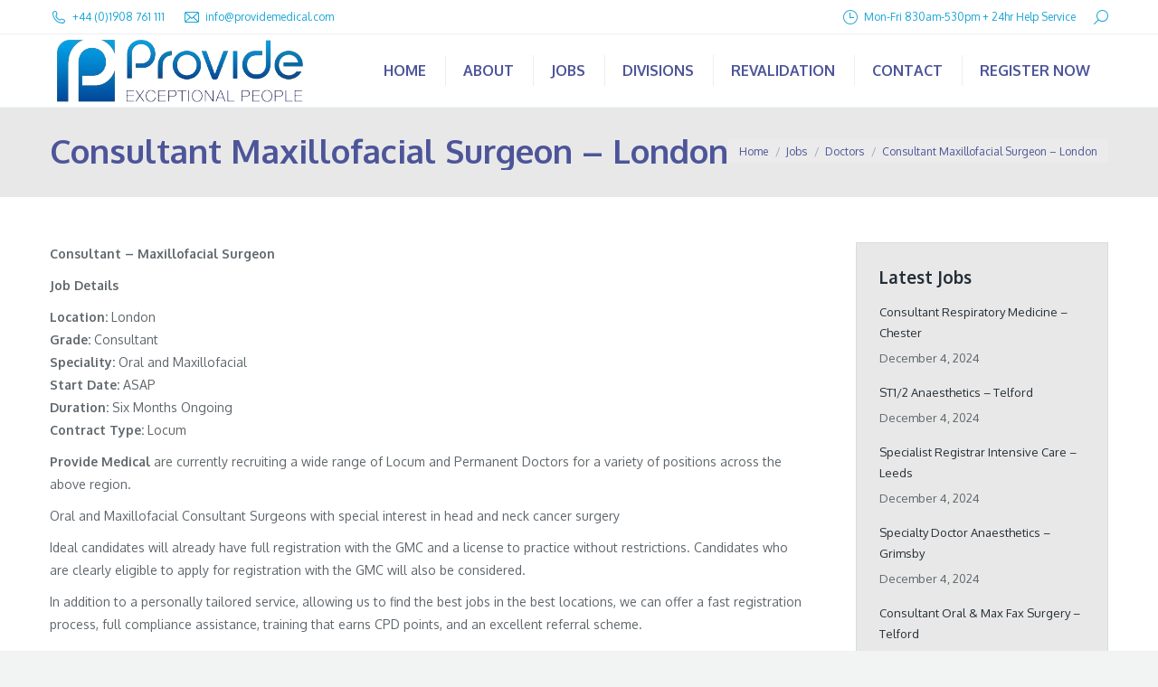

--- FILE ---
content_type: text/html; charset=UTF-8
request_url: https://providemedical.com/consultant-maxillofacial-surgeon-london/
body_size: 16295
content:
<!DOCTYPE html>
<!--[if !(IE 6) | !(IE 7) | !(IE 8)  ]><!-->
<html lang="en-GB" class="no-js">
<!--<![endif]-->
<head>
	<meta charset="UTF-8" />
		<meta name="viewport" content="width=device-width, initial-scale=1, maximum-scale=1, user-scalable=0">
		<meta name="theme-color" content="#1aa5d5"/>	<link rel="profile" href="https://gmpg.org/xfn/11" />
	<meta name='robots' content='index, follow, max-image-preview:large, max-snippet:-1, max-video-preview:-1' />
	<style>img:is([sizes="auto" i], [sizes^="auto," i]) { contain-intrinsic-size: 3000px 1500px }</style>
	
	<!-- This site is optimized with the Yoast SEO plugin v25.7 - https://yoast.com/wordpress/plugins/seo/ -->
	<title>Consultant Maxillofacial Surgeon - London | Provide Medical</title>
	<meta name="description" content="Consultant – Maxillofacial Surgeon Job Details  Location: London Grade: Consultant Speciality: Oral and Maxillofacial Start Date: ASAP Duration: Six" />
	<link rel="canonical" href="https://providemedical.com/consultant-maxillofacial-surgeon-london/" />
	<meta property="og:locale" content="en_GB" />
	<meta property="og:type" content="article" />
	<meta property="og:title" content="Consultant Maxillofacial Surgeon - London | Provide Medical" />
	<meta property="og:description" content="Consultant – Maxillofacial Surgeon Job Details  Location: London Grade: Consultant Speciality: Oral and Maxillofacial Start Date: ASAP Duration: Six" />
	<meta property="og:url" content="https://providemedical.com/consultant-maxillofacial-surgeon-london/" />
	<meta property="og:site_name" content="Provide Medical" />
	<meta property="article:published_time" content="2019-11-01T16:16:02+00:00" />
	<meta name="author" content="Will" />
	<meta name="twitter:card" content="summary_large_image" />
	<meta name="twitter:label1" content="Written by" />
	<meta name="twitter:data1" content="Will" />
	<meta name="twitter:label2" content="Est. reading time" />
	<meta name="twitter:data2" content="1 minute" />
	<script type="application/ld+json" class="yoast-schema-graph">{"@context":"https://schema.org","@graph":[{"@type":"Article","@id":"https://providemedical.com/consultant-maxillofacial-surgeon-london/#article","isPartOf":{"@id":"https://providemedical.com/consultant-maxillofacial-surgeon-london/"},"author":{"name":"Will","@id":"https://providemedical.com/#/schema/person/657a2b1e8f83fac4e57d3abfeaed1125"},"headline":"Consultant Maxillofacial Surgeon &#8211; London","datePublished":"2019-11-01T16:16:02+00:00","mainEntityOfPage":{"@id":"https://providemedical.com/consultant-maxillofacial-surgeon-london/"},"wordCount":204,"publisher":{"@id":"https://providemedical.com/#organization"},"articleSection":["Doctors","Jobs"],"inLanguage":"en-GB"},{"@type":"WebPage","@id":"https://providemedical.com/consultant-maxillofacial-surgeon-london/","url":"https://providemedical.com/consultant-maxillofacial-surgeon-london/","name":"Consultant Maxillofacial Surgeon - London | Provide Medical","isPartOf":{"@id":"https://providemedical.com/#website"},"datePublished":"2019-11-01T16:16:02+00:00","description":"Consultant – Maxillofacial Surgeon Job Details  Location: London Grade: Consultant Speciality: Oral and Maxillofacial Start Date: ASAP Duration: Six","breadcrumb":{"@id":"https://providemedical.com/consultant-maxillofacial-surgeon-london/#breadcrumb"},"inLanguage":"en-GB","potentialAction":[{"@type":"ReadAction","target":["https://providemedical.com/consultant-maxillofacial-surgeon-london/"]}]},{"@type":"BreadcrumbList","@id":"https://providemedical.com/consultant-maxillofacial-surgeon-london/#breadcrumb","itemListElement":[{"@type":"ListItem","position":1,"name":"Home","item":"https://providemedical.com/"},{"@type":"ListItem","position":2,"name":"Consultant Maxillofacial Surgeon &#8211; London"}]},{"@type":"WebSite","@id":"https://providemedical.com/#website","url":"https://providemedical.com/","name":"Provide Medical","description":"","publisher":{"@id":"https://providemedical.com/#organization"},"potentialAction":[{"@type":"SearchAction","target":{"@type":"EntryPoint","urlTemplate":"https://providemedical.com/?s={search_term_string}"},"query-input":{"@type":"PropertyValueSpecification","valueRequired":true,"valueName":"search_term_string"}}],"inLanguage":"en-GB"},{"@type":"Organization","@id":"https://providemedical.com/#organization","name":"Provide Medical Ltd","url":"https://providemedical.com/","logo":{"@type":"ImageObject","inLanguage":"en-GB","@id":"https://providemedical.com/#/schema/logo/image/","url":"https://providemedical.com/wp-content/uploads/2016/08/provmed_logo_688x140.png","contentUrl":"https://providemedical.com/wp-content/uploads/2016/08/provmed_logo_688x140.png","width":688,"height":140,"caption":"Provide Medical Ltd"},"image":{"@id":"https://providemedical.com/#/schema/logo/image/"}},{"@type":"Person","@id":"https://providemedical.com/#/schema/person/657a2b1e8f83fac4e57d3abfeaed1125","name":"Will","image":{"@type":"ImageObject","inLanguage":"en-GB","@id":"https://providemedical.com/#/schema/person/image/","url":"https://secure.gravatar.com/avatar/560db9e878627599383b8f9b5d99fea6cf77430df4e5aa8b3256fa98d6ab8407?s=96&r=g","contentUrl":"https://secure.gravatar.com/avatar/560db9e878627599383b8f9b5d99fea6cf77430df4e5aa8b3256fa98d6ab8407?s=96&r=g","caption":"Will"}}]}</script>
	<!-- / Yoast SEO plugin. -->


<link rel='dns-prefetch' href='//fonts.googleapis.com' />
<link rel="alternate" type="application/rss+xml" title="Provide Medical &raquo; Feed" href="https://providemedical.com/feed/" />
<link rel="alternate" type="application/rss+xml" title="Provide Medical &raquo; Comments Feed" href="https://providemedical.com/comments/feed/" />
<script>
window._wpemojiSettings = {"baseUrl":"https:\/\/s.w.org\/images\/core\/emoji\/16.0.1\/72x72\/","ext":".png","svgUrl":"https:\/\/s.w.org\/images\/core\/emoji\/16.0.1\/svg\/","svgExt":".svg","source":{"concatemoji":"https:\/\/providemedical.com\/wp-includes\/js\/wp-emoji-release.min.js?ver=6.8.2"}};
/*! This file is auto-generated */
!function(s,n){var o,i,e;function c(e){try{var t={supportTests:e,timestamp:(new Date).valueOf()};sessionStorage.setItem(o,JSON.stringify(t))}catch(e){}}function p(e,t,n){e.clearRect(0,0,e.canvas.width,e.canvas.height),e.fillText(t,0,0);var t=new Uint32Array(e.getImageData(0,0,e.canvas.width,e.canvas.height).data),a=(e.clearRect(0,0,e.canvas.width,e.canvas.height),e.fillText(n,0,0),new Uint32Array(e.getImageData(0,0,e.canvas.width,e.canvas.height).data));return t.every(function(e,t){return e===a[t]})}function u(e,t){e.clearRect(0,0,e.canvas.width,e.canvas.height),e.fillText(t,0,0);for(var n=e.getImageData(16,16,1,1),a=0;a<n.data.length;a++)if(0!==n.data[a])return!1;return!0}function f(e,t,n,a){switch(t){case"flag":return n(e,"\ud83c\udff3\ufe0f\u200d\u26a7\ufe0f","\ud83c\udff3\ufe0f\u200b\u26a7\ufe0f")?!1:!n(e,"\ud83c\udde8\ud83c\uddf6","\ud83c\udde8\u200b\ud83c\uddf6")&&!n(e,"\ud83c\udff4\udb40\udc67\udb40\udc62\udb40\udc65\udb40\udc6e\udb40\udc67\udb40\udc7f","\ud83c\udff4\u200b\udb40\udc67\u200b\udb40\udc62\u200b\udb40\udc65\u200b\udb40\udc6e\u200b\udb40\udc67\u200b\udb40\udc7f");case"emoji":return!a(e,"\ud83e\udedf")}return!1}function g(e,t,n,a){var r="undefined"!=typeof WorkerGlobalScope&&self instanceof WorkerGlobalScope?new OffscreenCanvas(300,150):s.createElement("canvas"),o=r.getContext("2d",{willReadFrequently:!0}),i=(o.textBaseline="top",o.font="600 32px Arial",{});return e.forEach(function(e){i[e]=t(o,e,n,a)}),i}function t(e){var t=s.createElement("script");t.src=e,t.defer=!0,s.head.appendChild(t)}"undefined"!=typeof Promise&&(o="wpEmojiSettingsSupports",i=["flag","emoji"],n.supports={everything:!0,everythingExceptFlag:!0},e=new Promise(function(e){s.addEventListener("DOMContentLoaded",e,{once:!0})}),new Promise(function(t){var n=function(){try{var e=JSON.parse(sessionStorage.getItem(o));if("object"==typeof e&&"number"==typeof e.timestamp&&(new Date).valueOf()<e.timestamp+604800&&"object"==typeof e.supportTests)return e.supportTests}catch(e){}return null}();if(!n){if("undefined"!=typeof Worker&&"undefined"!=typeof OffscreenCanvas&&"undefined"!=typeof URL&&URL.createObjectURL&&"undefined"!=typeof Blob)try{var e="postMessage("+g.toString()+"("+[JSON.stringify(i),f.toString(),p.toString(),u.toString()].join(",")+"));",a=new Blob([e],{type:"text/javascript"}),r=new Worker(URL.createObjectURL(a),{name:"wpTestEmojiSupports"});return void(r.onmessage=function(e){c(n=e.data),r.terminate(),t(n)})}catch(e){}c(n=g(i,f,p,u))}t(n)}).then(function(e){for(var t in e)n.supports[t]=e[t],n.supports.everything=n.supports.everything&&n.supports[t],"flag"!==t&&(n.supports.everythingExceptFlag=n.supports.everythingExceptFlag&&n.supports[t]);n.supports.everythingExceptFlag=n.supports.everythingExceptFlag&&!n.supports.flag,n.DOMReady=!1,n.readyCallback=function(){n.DOMReady=!0}}).then(function(){return e}).then(function(){var e;n.supports.everything||(n.readyCallback(),(e=n.source||{}).concatemoji?t(e.concatemoji):e.wpemoji&&e.twemoji&&(t(e.twemoji),t(e.wpemoji)))}))}((window,document),window._wpemojiSettings);
</script>
<style id='wp-emoji-styles-inline-css'>

	img.wp-smiley, img.emoji {
		display: inline !important;
		border: none !important;
		box-shadow: none !important;
		height: 1em !important;
		width: 1em !important;
		margin: 0 0.07em !important;
		vertical-align: -0.1em !important;
		background: none !important;
		padding: 0 !important;
	}
</style>
<link rel='stylesheet' id='wp-block-library-css' href='https://providemedical.com/wp-includes/css/dist/block-library/style.min.css?ver=6.8.2' media='all' />
<style id='wp-block-library-theme-inline-css'>
.wp-block-audio :where(figcaption){color:#555;font-size:13px;text-align:center}.is-dark-theme .wp-block-audio :where(figcaption){color:#ffffffa6}.wp-block-audio{margin:0 0 1em}.wp-block-code{border:1px solid #ccc;border-radius:4px;font-family:Menlo,Consolas,monaco,monospace;padding:.8em 1em}.wp-block-embed :where(figcaption){color:#555;font-size:13px;text-align:center}.is-dark-theme .wp-block-embed :where(figcaption){color:#ffffffa6}.wp-block-embed{margin:0 0 1em}.blocks-gallery-caption{color:#555;font-size:13px;text-align:center}.is-dark-theme .blocks-gallery-caption{color:#ffffffa6}:root :where(.wp-block-image figcaption){color:#555;font-size:13px;text-align:center}.is-dark-theme :root :where(.wp-block-image figcaption){color:#ffffffa6}.wp-block-image{margin:0 0 1em}.wp-block-pullquote{border-bottom:4px solid;border-top:4px solid;color:currentColor;margin-bottom:1.75em}.wp-block-pullquote cite,.wp-block-pullquote footer,.wp-block-pullquote__citation{color:currentColor;font-size:.8125em;font-style:normal;text-transform:uppercase}.wp-block-quote{border-left:.25em solid;margin:0 0 1.75em;padding-left:1em}.wp-block-quote cite,.wp-block-quote footer{color:currentColor;font-size:.8125em;font-style:normal;position:relative}.wp-block-quote:where(.has-text-align-right){border-left:none;border-right:.25em solid;padding-left:0;padding-right:1em}.wp-block-quote:where(.has-text-align-center){border:none;padding-left:0}.wp-block-quote.is-large,.wp-block-quote.is-style-large,.wp-block-quote:where(.is-style-plain){border:none}.wp-block-search .wp-block-search__label{font-weight:700}.wp-block-search__button{border:1px solid #ccc;padding:.375em .625em}:where(.wp-block-group.has-background){padding:1.25em 2.375em}.wp-block-separator.has-css-opacity{opacity:.4}.wp-block-separator{border:none;border-bottom:2px solid;margin-left:auto;margin-right:auto}.wp-block-separator.has-alpha-channel-opacity{opacity:1}.wp-block-separator:not(.is-style-wide):not(.is-style-dots){width:100px}.wp-block-separator.has-background:not(.is-style-dots){border-bottom:none;height:1px}.wp-block-separator.has-background:not(.is-style-wide):not(.is-style-dots){height:2px}.wp-block-table{margin:0 0 1em}.wp-block-table td,.wp-block-table th{word-break:normal}.wp-block-table :where(figcaption){color:#555;font-size:13px;text-align:center}.is-dark-theme .wp-block-table :where(figcaption){color:#ffffffa6}.wp-block-video :where(figcaption){color:#555;font-size:13px;text-align:center}.is-dark-theme .wp-block-video :where(figcaption){color:#ffffffa6}.wp-block-video{margin:0 0 1em}:root :where(.wp-block-template-part.has-background){margin-bottom:0;margin-top:0;padding:1.25em 2.375em}
</style>
<style id='classic-theme-styles-inline-css'>
/*! This file is auto-generated */
.wp-block-button__link{color:#fff;background-color:#32373c;border-radius:9999px;box-shadow:none;text-decoration:none;padding:calc(.667em + 2px) calc(1.333em + 2px);font-size:1.125em}.wp-block-file__button{background:#32373c;color:#fff;text-decoration:none}
</style>
<style id='global-styles-inline-css'>
:root{--wp--preset--aspect-ratio--square: 1;--wp--preset--aspect-ratio--4-3: 4/3;--wp--preset--aspect-ratio--3-4: 3/4;--wp--preset--aspect-ratio--3-2: 3/2;--wp--preset--aspect-ratio--2-3: 2/3;--wp--preset--aspect-ratio--16-9: 16/9;--wp--preset--aspect-ratio--9-16: 9/16;--wp--preset--color--black: #000000;--wp--preset--color--cyan-bluish-gray: #abb8c3;--wp--preset--color--white: #FFF;--wp--preset--color--pale-pink: #f78da7;--wp--preset--color--vivid-red: #cf2e2e;--wp--preset--color--luminous-vivid-orange: #ff6900;--wp--preset--color--luminous-vivid-amber: #fcb900;--wp--preset--color--light-green-cyan: #7bdcb5;--wp--preset--color--vivid-green-cyan: #00d084;--wp--preset--color--pale-cyan-blue: #8ed1fc;--wp--preset--color--vivid-cyan-blue: #0693e3;--wp--preset--color--vivid-purple: #9b51e0;--wp--preset--color--accent: #1aa5d5;--wp--preset--color--dark-gray: #111;--wp--preset--color--light-gray: #767676;--wp--preset--gradient--vivid-cyan-blue-to-vivid-purple: linear-gradient(135deg,rgba(6,147,227,1) 0%,rgb(155,81,224) 100%);--wp--preset--gradient--light-green-cyan-to-vivid-green-cyan: linear-gradient(135deg,rgb(122,220,180) 0%,rgb(0,208,130) 100%);--wp--preset--gradient--luminous-vivid-amber-to-luminous-vivid-orange: linear-gradient(135deg,rgba(252,185,0,1) 0%,rgba(255,105,0,1) 100%);--wp--preset--gradient--luminous-vivid-orange-to-vivid-red: linear-gradient(135deg,rgba(255,105,0,1) 0%,rgb(207,46,46) 100%);--wp--preset--gradient--very-light-gray-to-cyan-bluish-gray: linear-gradient(135deg,rgb(238,238,238) 0%,rgb(169,184,195) 100%);--wp--preset--gradient--cool-to-warm-spectrum: linear-gradient(135deg,rgb(74,234,220) 0%,rgb(151,120,209) 20%,rgb(207,42,186) 40%,rgb(238,44,130) 60%,rgb(251,105,98) 80%,rgb(254,248,76) 100%);--wp--preset--gradient--blush-light-purple: linear-gradient(135deg,rgb(255,206,236) 0%,rgb(152,150,240) 100%);--wp--preset--gradient--blush-bordeaux: linear-gradient(135deg,rgb(254,205,165) 0%,rgb(254,45,45) 50%,rgb(107,0,62) 100%);--wp--preset--gradient--luminous-dusk: linear-gradient(135deg,rgb(255,203,112) 0%,rgb(199,81,192) 50%,rgb(65,88,208) 100%);--wp--preset--gradient--pale-ocean: linear-gradient(135deg,rgb(255,245,203) 0%,rgb(182,227,212) 50%,rgb(51,167,181) 100%);--wp--preset--gradient--electric-grass: linear-gradient(135deg,rgb(202,248,128) 0%,rgb(113,206,126) 100%);--wp--preset--gradient--midnight: linear-gradient(135deg,rgb(2,3,129) 0%,rgb(40,116,252) 100%);--wp--preset--font-size--small: 13px;--wp--preset--font-size--medium: 20px;--wp--preset--font-size--large: 36px;--wp--preset--font-size--x-large: 42px;--wp--preset--spacing--20: 0.44rem;--wp--preset--spacing--30: 0.67rem;--wp--preset--spacing--40: 1rem;--wp--preset--spacing--50: 1.5rem;--wp--preset--spacing--60: 2.25rem;--wp--preset--spacing--70: 3.38rem;--wp--preset--spacing--80: 5.06rem;--wp--preset--shadow--natural: 6px 6px 9px rgba(0, 0, 0, 0.2);--wp--preset--shadow--deep: 12px 12px 50px rgba(0, 0, 0, 0.4);--wp--preset--shadow--sharp: 6px 6px 0px rgba(0, 0, 0, 0.2);--wp--preset--shadow--outlined: 6px 6px 0px -3px rgba(255, 255, 255, 1), 6px 6px rgba(0, 0, 0, 1);--wp--preset--shadow--crisp: 6px 6px 0px rgba(0, 0, 0, 1);}:where(.is-layout-flex){gap: 0.5em;}:where(.is-layout-grid){gap: 0.5em;}body .is-layout-flex{display: flex;}.is-layout-flex{flex-wrap: wrap;align-items: center;}.is-layout-flex > :is(*, div){margin: 0;}body .is-layout-grid{display: grid;}.is-layout-grid > :is(*, div){margin: 0;}:where(.wp-block-columns.is-layout-flex){gap: 2em;}:where(.wp-block-columns.is-layout-grid){gap: 2em;}:where(.wp-block-post-template.is-layout-flex){gap: 1.25em;}:where(.wp-block-post-template.is-layout-grid){gap: 1.25em;}.has-black-color{color: var(--wp--preset--color--black) !important;}.has-cyan-bluish-gray-color{color: var(--wp--preset--color--cyan-bluish-gray) !important;}.has-white-color{color: var(--wp--preset--color--white) !important;}.has-pale-pink-color{color: var(--wp--preset--color--pale-pink) !important;}.has-vivid-red-color{color: var(--wp--preset--color--vivid-red) !important;}.has-luminous-vivid-orange-color{color: var(--wp--preset--color--luminous-vivid-orange) !important;}.has-luminous-vivid-amber-color{color: var(--wp--preset--color--luminous-vivid-amber) !important;}.has-light-green-cyan-color{color: var(--wp--preset--color--light-green-cyan) !important;}.has-vivid-green-cyan-color{color: var(--wp--preset--color--vivid-green-cyan) !important;}.has-pale-cyan-blue-color{color: var(--wp--preset--color--pale-cyan-blue) !important;}.has-vivid-cyan-blue-color{color: var(--wp--preset--color--vivid-cyan-blue) !important;}.has-vivid-purple-color{color: var(--wp--preset--color--vivid-purple) !important;}.has-black-background-color{background-color: var(--wp--preset--color--black) !important;}.has-cyan-bluish-gray-background-color{background-color: var(--wp--preset--color--cyan-bluish-gray) !important;}.has-white-background-color{background-color: var(--wp--preset--color--white) !important;}.has-pale-pink-background-color{background-color: var(--wp--preset--color--pale-pink) !important;}.has-vivid-red-background-color{background-color: var(--wp--preset--color--vivid-red) !important;}.has-luminous-vivid-orange-background-color{background-color: var(--wp--preset--color--luminous-vivid-orange) !important;}.has-luminous-vivid-amber-background-color{background-color: var(--wp--preset--color--luminous-vivid-amber) !important;}.has-light-green-cyan-background-color{background-color: var(--wp--preset--color--light-green-cyan) !important;}.has-vivid-green-cyan-background-color{background-color: var(--wp--preset--color--vivid-green-cyan) !important;}.has-pale-cyan-blue-background-color{background-color: var(--wp--preset--color--pale-cyan-blue) !important;}.has-vivid-cyan-blue-background-color{background-color: var(--wp--preset--color--vivid-cyan-blue) !important;}.has-vivid-purple-background-color{background-color: var(--wp--preset--color--vivid-purple) !important;}.has-black-border-color{border-color: var(--wp--preset--color--black) !important;}.has-cyan-bluish-gray-border-color{border-color: var(--wp--preset--color--cyan-bluish-gray) !important;}.has-white-border-color{border-color: var(--wp--preset--color--white) !important;}.has-pale-pink-border-color{border-color: var(--wp--preset--color--pale-pink) !important;}.has-vivid-red-border-color{border-color: var(--wp--preset--color--vivid-red) !important;}.has-luminous-vivid-orange-border-color{border-color: var(--wp--preset--color--luminous-vivid-orange) !important;}.has-luminous-vivid-amber-border-color{border-color: var(--wp--preset--color--luminous-vivid-amber) !important;}.has-light-green-cyan-border-color{border-color: var(--wp--preset--color--light-green-cyan) !important;}.has-vivid-green-cyan-border-color{border-color: var(--wp--preset--color--vivid-green-cyan) !important;}.has-pale-cyan-blue-border-color{border-color: var(--wp--preset--color--pale-cyan-blue) !important;}.has-vivid-cyan-blue-border-color{border-color: var(--wp--preset--color--vivid-cyan-blue) !important;}.has-vivid-purple-border-color{border-color: var(--wp--preset--color--vivid-purple) !important;}.has-vivid-cyan-blue-to-vivid-purple-gradient-background{background: var(--wp--preset--gradient--vivid-cyan-blue-to-vivid-purple) !important;}.has-light-green-cyan-to-vivid-green-cyan-gradient-background{background: var(--wp--preset--gradient--light-green-cyan-to-vivid-green-cyan) !important;}.has-luminous-vivid-amber-to-luminous-vivid-orange-gradient-background{background: var(--wp--preset--gradient--luminous-vivid-amber-to-luminous-vivid-orange) !important;}.has-luminous-vivid-orange-to-vivid-red-gradient-background{background: var(--wp--preset--gradient--luminous-vivid-orange-to-vivid-red) !important;}.has-very-light-gray-to-cyan-bluish-gray-gradient-background{background: var(--wp--preset--gradient--very-light-gray-to-cyan-bluish-gray) !important;}.has-cool-to-warm-spectrum-gradient-background{background: var(--wp--preset--gradient--cool-to-warm-spectrum) !important;}.has-blush-light-purple-gradient-background{background: var(--wp--preset--gradient--blush-light-purple) !important;}.has-blush-bordeaux-gradient-background{background: var(--wp--preset--gradient--blush-bordeaux) !important;}.has-luminous-dusk-gradient-background{background: var(--wp--preset--gradient--luminous-dusk) !important;}.has-pale-ocean-gradient-background{background: var(--wp--preset--gradient--pale-ocean) !important;}.has-electric-grass-gradient-background{background: var(--wp--preset--gradient--electric-grass) !important;}.has-midnight-gradient-background{background: var(--wp--preset--gradient--midnight) !important;}.has-small-font-size{font-size: var(--wp--preset--font-size--small) !important;}.has-medium-font-size{font-size: var(--wp--preset--font-size--medium) !important;}.has-large-font-size{font-size: var(--wp--preset--font-size--large) !important;}.has-x-large-font-size{font-size: var(--wp--preset--font-size--x-large) !important;}
:where(.wp-block-post-template.is-layout-flex){gap: 1.25em;}:where(.wp-block-post-template.is-layout-grid){gap: 1.25em;}
:where(.wp-block-columns.is-layout-flex){gap: 2em;}:where(.wp-block-columns.is-layout-grid){gap: 2em;}
:root :where(.wp-block-pullquote){font-size: 1.5em;line-height: 1.6;}
</style>
<link rel='stylesheet' id='tp_twitter_plugin_css-css' href='https://providemedical.com/wp-content/plugins/recent-tweets-widget/tp_twitter_plugin.css?ver=1.0' media='screen' />
<link rel='stylesheet' id='the7-font-css' href='https://providemedical.com/wp-content/themes/dt-the7/fonts/icomoon-the7-font/icomoon-the7-font.min.css?ver=12.1.1' media='all' />
<link rel='stylesheet' id='the7-awesome-fonts-css' href='https://providemedical.com/wp-content/themes/dt-the7/fonts/FontAwesome/css/all.min.css?ver=12.1.1' media='all' />
<link rel='stylesheet' id='the7-awesome-fonts-back-css' href='https://providemedical.com/wp-content/themes/dt-the7/fonts/FontAwesome/back-compat.min.css?ver=12.1.1' media='all' />
<link rel='stylesheet' id='the7-Defaults-css' href='https://providemedical.com/wp-content/uploads/smile_fonts/Defaults/Defaults.css?ver=6.8.2' media='all' />
<link rel='stylesheet' id='dt-web-fonts-css' href='https://fonts.googleapis.com/css?family=Oxygen:400,600,700%7COpen+Sans:400,600,700%7CLato:300,400,600,700%7CRoboto:400,500,600,700' media='all' />
<link rel='stylesheet' id='dt-main-css' href='https://providemedical.com/wp-content/themes/dt-the7/css/main.min.css?ver=12.1.1' media='all' />
<link rel='stylesheet' id='the7-custom-scrollbar-css' href='https://providemedical.com/wp-content/themes/dt-the7/lib/custom-scrollbar/custom-scrollbar.min.css?ver=12.1.1' media='all' />
<link rel='stylesheet' id='the7-wpbakery-css' href='https://providemedical.com/wp-content/themes/dt-the7/css/wpbakery.min.css?ver=12.1.1' media='all' />
<link rel='stylesheet' id='the7-core-css' href='https://providemedical.com/wp-content/plugins/dt-the7-core/assets/css/post-type.min.css?ver=2.7.11' media='all' />
<link rel='stylesheet' id='the7-css-vars-css' href='https://providemedical.com/wp-content/uploads/the7-css/css-vars.css?ver=3d7b68d04e00' media='all' />
<link rel='stylesheet' id='dt-custom-css' href='https://providemedical.com/wp-content/uploads/the7-css/custom.css?ver=3d7b68d04e00' media='all' />
<link rel='stylesheet' id='dt-media-css' href='https://providemedical.com/wp-content/uploads/the7-css/media.css?ver=3d7b68d04e00' media='all' />
<link rel='stylesheet' id='the7-mega-menu-css' href='https://providemedical.com/wp-content/uploads/the7-css/mega-menu.css?ver=3d7b68d04e00' media='all' />
<link rel='stylesheet' id='the7-elements-css' href='https://providemedical.com/wp-content/uploads/the7-css/post-type-dynamic.css?ver=3d7b68d04e00' media='all' />
<link rel='stylesheet' id='style-css' href='https://providemedical.com/wp-content/themes/provide-medical/style.css?ver=12.1.1' media='all' />
<script src="https://providemedical.com/wp-includes/js/jquery/jquery.min.js?ver=3.7.1" id="jquery-core-js"></script>
<script src="https://providemedical.com/wp-includes/js/jquery/jquery-migrate.min.js?ver=3.4.1" id="jquery-migrate-js"></script>
<script id="dt-above-fold-js-extra">
var dtLocal = {"themeUrl":"https:\/\/providemedical.com\/wp-content\/themes\/dt-the7","passText":"To view this protected post, enter the password below:","moreButtonText":{"loading":"Loading...","loadMore":"Load more"},"postID":"609","ajaxurl":"https:\/\/providemedical.com\/wp-admin\/admin-ajax.php","REST":{"baseUrl":"https:\/\/providemedical.com\/wp-json\/the7\/v1","endpoints":{"sendMail":"\/send-mail"}},"contactMessages":{"required":"One or more fields have an error. Please check and try again.","terms":"Please accept the privacy policy.","fillTheCaptchaError":"Please, fill the captcha."},"captchaSiteKey":"","ajaxNonce":"ce82ea241d","pageData":"","themeSettings":{"smoothScroll":"off","lazyLoading":false,"desktopHeader":{"height":80},"ToggleCaptionEnabled":"disabled","ToggleCaption":"Navigation","floatingHeader":{"showAfter":80,"showMenu":true,"height":80,"logo":{"showLogo":true,"html":"<img class=\" preload-me\" src=\"https:\/\/providemedical.com\/wp-content\/uploads\/2024\/05\/Provide-Medical-Logo-2.png\" srcset=\"https:\/\/providemedical.com\/wp-content\/uploads\/2024\/05\/Provide-Medical-Logo-2.png 288w, https:\/\/providemedical.com\/wp-content\/uploads\/2024\/05\/Provide-Medical-Logo-2.png 288w\" width=\"288\" height=\"83\"   sizes=\"288px\" alt=\"Provide Medical\" \/>","url":"https:\/\/providemedical.com\/"}},"topLine":{"floatingTopLine":{"logo":{"showLogo":false,"html":""}}},"mobileHeader":{"firstSwitchPoint":1150,"secondSwitchPoint":700,"firstSwitchPointHeight":80,"secondSwitchPointHeight":80,"mobileToggleCaptionEnabled":"disabled","mobileToggleCaption":"Menu"},"stickyMobileHeaderFirstSwitch":{"logo":{"html":"<img class=\" preload-me\" src=\"https:\/\/providemedical.com\/wp-content\/uploads\/2024\/05\/Provide-Medical-Logo-2.png\" srcset=\"https:\/\/providemedical.com\/wp-content\/uploads\/2024\/05\/Provide-Medical-Logo-2.png 288w, https:\/\/providemedical.com\/wp-content\/uploads\/2024\/05\/Provide-Medical-Logo-2.png 288w\" width=\"288\" height=\"83\"   sizes=\"288px\" alt=\"Provide Medical\" \/>"}},"stickyMobileHeaderSecondSwitch":{"logo":{"html":"<img class=\" preload-me\" src=\"https:\/\/providemedical.com\/wp-content\/uploads\/2024\/05\/Provide-Medical-Logo-2.png\" srcset=\"https:\/\/providemedical.com\/wp-content\/uploads\/2024\/05\/Provide-Medical-Logo-2.png 288w, https:\/\/providemedical.com\/wp-content\/uploads\/2024\/05\/Provide-Medical-Logo-2.png 288w\" width=\"288\" height=\"83\"   sizes=\"288px\" alt=\"Provide Medical\" \/>"}},"sidebar":{"switchPoint":970},"boxedWidth":"1280px"},"VCMobileScreenWidth":"768"};
var dtShare = {"shareButtonText":{"facebook":"Share on Facebook","twitter":"Share on X","pinterest":"Pin it","linkedin":"Share on Linkedin","whatsapp":"Share on Whatsapp"},"overlayOpacity":"85"};
</script>
<script src="https://providemedical.com/wp-content/themes/dt-the7/js/above-the-fold.min.js?ver=12.1.1" id="dt-above-fold-js"></script>
<script></script><link rel="https://api.w.org/" href="https://providemedical.com/wp-json/" /><link rel="alternate" title="JSON" type="application/json" href="https://providemedical.com/wp-json/wp/v2/posts/609" /><link rel="EditURI" type="application/rsd+xml" title="RSD" href="https://providemedical.com/xmlrpc.php?rsd" />
<meta name="generator" content="WordPress 6.8.2" />
<link rel='shortlink' href='https://providemedical.com/?p=609' />
<link rel="alternate" title="oEmbed (JSON)" type="application/json+oembed" href="https://providemedical.com/wp-json/oembed/1.0/embed?url=https%3A%2F%2Fprovidemedical.com%2Fconsultant-maxillofacial-surgeon-london%2F" />
<link rel="alternate" title="oEmbed (XML)" type="text/xml+oembed" href="https://providemedical.com/wp-json/oembed/1.0/embed?url=https%3A%2F%2Fprovidemedical.com%2Fconsultant-maxillofacial-surgeon-london%2F&#038;format=xml" />
<meta name="generator" content="Powered by WPBakery Page Builder - drag and drop page builder for WordPress."/>
<meta name="generator" content="Powered by Slider Revolution 6.6.11 - responsive, Mobile-Friendly Slider Plugin for WordPress with comfortable drag and drop interface." />
<script>function setREVStartSize(e){
			//window.requestAnimationFrame(function() {
				window.RSIW = window.RSIW===undefined ? window.innerWidth : window.RSIW;
				window.RSIH = window.RSIH===undefined ? window.innerHeight : window.RSIH;
				try {
					var pw = document.getElementById(e.c).parentNode.offsetWidth,
						newh;
					pw = pw===0 || isNaN(pw) || (e.l=="fullwidth" || e.layout=="fullwidth") ? window.RSIW : pw;
					e.tabw = e.tabw===undefined ? 0 : parseInt(e.tabw);
					e.thumbw = e.thumbw===undefined ? 0 : parseInt(e.thumbw);
					e.tabh = e.tabh===undefined ? 0 : parseInt(e.tabh);
					e.thumbh = e.thumbh===undefined ? 0 : parseInt(e.thumbh);
					e.tabhide = e.tabhide===undefined ? 0 : parseInt(e.tabhide);
					e.thumbhide = e.thumbhide===undefined ? 0 : parseInt(e.thumbhide);
					e.mh = e.mh===undefined || e.mh=="" || e.mh==="auto" ? 0 : parseInt(e.mh,0);
					if(e.layout==="fullscreen" || e.l==="fullscreen")
						newh = Math.max(e.mh,window.RSIH);
					else{
						e.gw = Array.isArray(e.gw) ? e.gw : [e.gw];
						for (var i in e.rl) if (e.gw[i]===undefined || e.gw[i]===0) e.gw[i] = e.gw[i-1];
						e.gh = e.el===undefined || e.el==="" || (Array.isArray(e.el) && e.el.length==0)? e.gh : e.el;
						e.gh = Array.isArray(e.gh) ? e.gh : [e.gh];
						for (var i in e.rl) if (e.gh[i]===undefined || e.gh[i]===0) e.gh[i] = e.gh[i-1];
											
						var nl = new Array(e.rl.length),
							ix = 0,
							sl;
						e.tabw = e.tabhide>=pw ? 0 : e.tabw;
						e.thumbw = e.thumbhide>=pw ? 0 : e.thumbw;
						e.tabh = e.tabhide>=pw ? 0 : e.tabh;
						e.thumbh = e.thumbhide>=pw ? 0 : e.thumbh;
						for (var i in e.rl) nl[i] = e.rl[i]<window.RSIW ? 0 : e.rl[i];
						sl = nl[0];
						for (var i in nl) if (sl>nl[i] && nl[i]>0) { sl = nl[i]; ix=i;}
						var m = pw>(e.gw[ix]+e.tabw+e.thumbw) ? 1 : (pw-(e.tabw+e.thumbw)) / (e.gw[ix]);
						newh =  (e.gh[ix] * m) + (e.tabh + e.thumbh);
					}
					var el = document.getElementById(e.c);
					if (el!==null && el) el.style.height = newh+"px";
					el = document.getElementById(e.c+"_wrapper");
					if (el!==null && el) {
						el.style.height = newh+"px";
						el.style.display = "block";
					}
				} catch(e){
					console.log("Failure at Presize of Slider:" + e)
				}
			//});
		  };</script>
<noscript><style> .wpb_animate_when_almost_visible { opacity: 1; }</style></noscript><!-- Global site tag (gtag.js) - Google Analytics -->
<script async src="https://www.googletagmanager.com/gtag/js?id=UA-144381160-1"></script>
<script>
  window.dataLayer = window.dataLayer || [];
  function gtag(){dataLayer.push(arguments);}
  gtag('js', new Date());

  gtag('config', 'UA-144381160-1');
</script><style id='the7-custom-inline-css' type='text/css'>
/*Icons above menu items*/
.main-nav > li > a .text-wrap,
.header-bar .main-nav > li > a,
.menu-box .main-nav > li > a {
-webkit-flex-flow: column wrap;
-moz-flex-flow: column wrap;
-ms-flex-flow: column wrap;
flex-flow: column wrap;
}
.main-nav > .menu-item > a .fa {
padding-right: 0;
padding-bottom: 4px;
}
</style>
</head>
<body id="the7-body" class="wp-singular post-template-default single single-post postid-609 single-format-standard wp-embed-responsive wp-theme-dt-the7 wp-child-theme-provide-medical the7-core-ver-2.7.11 no-comments dt-responsive-on right-mobile-menu-close-icon ouside-menu-close-icon mobile-hamburger-close-bg-enable mobile-hamburger-close-bg-hover-enable  fade-medium-mobile-menu-close-icon fade-medium-menu-close-icon srcset-enabled btn-flat custom-btn-color custom-btn-hover-color footer-overlap phantom-sticky phantom-shadow-decoration phantom-custom-logo-on floating-mobile-menu-icon top-header first-switch-logo-center first-switch-menu-right second-switch-logo-left second-switch-menu-right right-mobile-menu layzr-loading-on popup-message-style the7-ver-12.1.1 dt-fa-compatibility wpb-js-composer js-comp-ver-8.5 vc_responsive">
<!-- The7 12.1.1 -->

<div id="page" >
	<a class="skip-link screen-reader-text" href="#content">Skip to content</a>

<div class="masthead inline-header right widgets dividers line-decoration shadow-mobile-header-decoration small-mobile-menu-icon mobile-menu-icon-bg-on mobile-menu-icon-hover-bg-on show-sub-menu-on-hover"  role="banner">

	<div class="top-bar full-width-line">
	<div class="top-bar-bg" ></div>
	<div class="left-widgets mini-widgets"><span class="mini-contacts phone show-on-desktop in-top-bar-left in-menu-second-switch"><i class="fa-fw the7-mw-icon-phone"></i>+44 (0)1908 761 111</span><span class="mini-contacts email show-on-desktop in-top-bar-left in-menu-second-switch"><i class="fa-fw the7-mw-icon-mail"></i><a href="mailto:info@providemedical.com">info@providemedical.com</a></span></div><div class="right-widgets mini-widgets"><span class="mini-contacts clock show-on-desktop in-top-bar-right in-menu-second-switch"><i class="fa-fw the7-mw-icon-clock"></i>Mon-Fri 830am-530pm + 24hr Help Service</span><div class="mini-search show-on-desktop in-top-bar-right near-logo-second-switch popup-search custom-icon"><form class="searchform mini-widget-searchform" role="search" method="get" action="https://providemedical.com/">

	<div class="screen-reader-text">Search:</div>

	
		<a href="" class="submit text-disable"><i class=" mw-icon the7-mw-icon-search"></i></a>
		<div class="popup-search-wrap">
			<input type="text" aria-label="Search" class="field searchform-s" name="s" value="" placeholder="Type and hit enter &hellip;" title="Search form"/>
			<a href="" class="search-icon"><i class="the7-mw-icon-search"></i></a>
		</div>

			<input type="submit" class="assistive-text searchsubmit" value="Go!"/>
</form>
</div></div></div>

	<header class="header-bar">

		<div class="branding">
	<div id="site-title" class="assistive-text">Provide Medical</div>
	<div id="site-description" class="assistive-text"></div>
	<a class="" href="https://providemedical.com/"><img class=" preload-me" src="https://providemedical.com/wp-content/uploads/2024/05/Provide-Medical-Logo-2.png" srcset="https://providemedical.com/wp-content/uploads/2024/05/Provide-Medical-Logo-2.png 288w, https://providemedical.com/wp-content/uploads/2024/05/Provide-Medical-Logo-2.png 288w" width="288" height="83"   sizes="288px" alt="Provide Medical" /></a></div>

		<ul id="primary-menu" class="main-nav bg-outline-decoration hover-bg-decoration active-bg-decoration outside-item-remove-margin"><li class="menu-item menu-item-type-post_type menu-item-object-page menu-item-home menu-item-2968 first depth-0"><a href='https://providemedical.com/' data-level='1'><span class="menu-item-text"><span class="menu-text">Home</span></span></a></li> <li class="menu-item menu-item-type-post_type menu-item-object-page menu-item-114 depth-0"><a href='https://providemedical.com/about/' data-level='1'><span class="menu-item-text"><span class="menu-text">About</span></span></a></li> <li class="menu-item menu-item-type-post_type menu-item-object-page menu-item-115 depth-0"><a href='https://providemedical.com/jobs/' data-level='1'><span class="menu-item-text"><span class="menu-text">Jobs</span></span></a></li> <li class="menu-item menu-item-type-post_type menu-item-object-page menu-item-has-children menu-item-113 has-children depth-0"><a href='https://providemedical.com/specialties/' class='not-clickable-item' data-level='1'><span class="menu-item-text"><span class="menu-text">Divisions</span></span></a><ul class="sub-nav hover-style-bg level-arrows-on"><li class="menu-item menu-item-type-post_type menu-item-object-page menu-item-138 first depth-1"><a href='https://providemedical.com/specialties/doctors/' data-level='2'><span class="menu-item-text"><span class="menu-text">Doctors</span></span></a></li> <li class="menu-item menu-item-type-post_type menu-item-object-page menu-item-137 depth-1"><a href='https://providemedical.com/specialties/nurses-and-hcas/' data-level='2'><span class="menu-item-text"><span class="menu-text">Nurses and HCAs</span></span></a></li> <li class="menu-item menu-item-type-post_type menu-item-object-page menu-item-136 depth-1"><a href='https://providemedical.com/specialties/social-workers/' data-level='2'><span class="menu-item-text"><span class="menu-text">Social Workers</span></span></a></li> <li class="menu-item menu-item-type-post_type menu-item-object-page menu-item-135 depth-1"><a href='https://providemedical.com/specialties/allied-health-professionals/' data-level='2'><span class="menu-item-text"><span class="menu-text">Allied Health Professionals</span></span></a></li> </ul></li> <li class="menu-item menu-item-type-post_type menu-item-object-page menu-item-143 depth-0"><a href='https://providemedical.com/revalidation/' data-level='1'><span class="menu-item-text"><span class="menu-text">Revalidation</span></span></a></li> <li class="menu-item menu-item-type-post_type menu-item-object-page menu-item-has-children menu-item-116 has-children depth-0"><a href='https://providemedical.com/contact/' class='not-clickable-item' data-level='1'><span class="menu-item-text"><span class="menu-text">Contact</span></span></a><ul class="sub-nav hover-style-bg level-arrows-on"><li class="menu-item menu-item-type-post_type menu-item-object-page menu-item-3714 first depth-1"><a href='https://providemedical.com/feedback/' data-level='2'><span class="menu-item-text"><span class="menu-text">Feedback</span></span></a></li> <li class="menu-item menu-item-type-post_type menu-item-object-page menu-item-3103 depth-1"><a href='https://providemedical.com/complaints/' data-level='2'><span class="menu-item-text"><span class="menu-text">Complaints</span></span></a></li> </ul></li> <li class="menu-item menu-item-type-post_type menu-item-object-page menu-item-3661 last depth-0"><a href='https://providemedical.com/register-now/' data-level='1'><span class="menu-item-text"><span class="menu-text">Register Now</span></span></a></li> </ul>
		
	</header>

</div>
<div role="navigation" aria-label="Main Menu" class="dt-mobile-header mobile-menu-show-divider">
	<div class="dt-close-mobile-menu-icon" aria-label="Close" role="button" tabindex="0"><div class="close-line-wrap"><span class="close-line"></span><span class="close-line"></span><span class="close-line"></span></div></div>	<ul id="mobile-menu" class="mobile-main-nav">
		<li class="menu-item menu-item-type-post_type menu-item-object-page menu-item-home menu-item-2968 first depth-0"><a href='https://providemedical.com/' data-level='1'><span class="menu-item-text"><span class="menu-text">Home</span></span></a></li> <li class="menu-item menu-item-type-post_type menu-item-object-page menu-item-114 depth-0"><a href='https://providemedical.com/about/' data-level='1'><span class="menu-item-text"><span class="menu-text">About</span></span></a></li> <li class="menu-item menu-item-type-post_type menu-item-object-page menu-item-115 depth-0"><a href='https://providemedical.com/jobs/' data-level='1'><span class="menu-item-text"><span class="menu-text">Jobs</span></span></a></li> <li class="menu-item menu-item-type-post_type menu-item-object-page menu-item-has-children menu-item-113 has-children depth-0"><a href='https://providemedical.com/specialties/' class='not-clickable-item' data-level='1'><span class="menu-item-text"><span class="menu-text">Divisions</span></span></a><ul class="sub-nav hover-style-bg level-arrows-on"><li class="menu-item menu-item-type-post_type menu-item-object-page menu-item-138 first depth-1"><a href='https://providemedical.com/specialties/doctors/' data-level='2'><span class="menu-item-text"><span class="menu-text">Doctors</span></span></a></li> <li class="menu-item menu-item-type-post_type menu-item-object-page menu-item-137 depth-1"><a href='https://providemedical.com/specialties/nurses-and-hcas/' data-level='2'><span class="menu-item-text"><span class="menu-text">Nurses and HCAs</span></span></a></li> <li class="menu-item menu-item-type-post_type menu-item-object-page menu-item-136 depth-1"><a href='https://providemedical.com/specialties/social-workers/' data-level='2'><span class="menu-item-text"><span class="menu-text">Social Workers</span></span></a></li> <li class="menu-item menu-item-type-post_type menu-item-object-page menu-item-135 depth-1"><a href='https://providemedical.com/specialties/allied-health-professionals/' data-level='2'><span class="menu-item-text"><span class="menu-text">Allied Health Professionals</span></span></a></li> </ul></li> <li class="menu-item menu-item-type-post_type menu-item-object-page menu-item-143 depth-0"><a href='https://providemedical.com/revalidation/' data-level='1'><span class="menu-item-text"><span class="menu-text">Revalidation</span></span></a></li> <li class="menu-item menu-item-type-post_type menu-item-object-page menu-item-has-children menu-item-116 has-children depth-0"><a href='https://providemedical.com/contact/' class='not-clickable-item' data-level='1'><span class="menu-item-text"><span class="menu-text">Contact</span></span></a><ul class="sub-nav hover-style-bg level-arrows-on"><li class="menu-item menu-item-type-post_type menu-item-object-page menu-item-3714 first depth-1"><a href='https://providemedical.com/feedback/' data-level='2'><span class="menu-item-text"><span class="menu-text">Feedback</span></span></a></li> <li class="menu-item menu-item-type-post_type menu-item-object-page menu-item-3103 depth-1"><a href='https://providemedical.com/complaints/' data-level='2'><span class="menu-item-text"><span class="menu-text">Complaints</span></span></a></li> </ul></li> <li class="menu-item menu-item-type-post_type menu-item-object-page menu-item-3661 last depth-0"><a href='https://providemedical.com/register-now/' data-level='1'><span class="menu-item-text"><span class="menu-text">Register Now</span></span></a></li> 	</ul>
	<div class='mobile-mini-widgets-in-menu'></div>
</div>
<div class="page-inner">

		<div class="page-title title-left solid-bg breadcrumbs-bg">
			<div class="wf-wrap">

				<div class="page-title-head hgroup"><h1 class="entry-title">Consultant Maxillofacial Surgeon &#8211; London</h1></div><div class="page-title-breadcrumbs"><div class="assistive-text">You are here:</div><ol class="breadcrumbs text-small" itemscope itemtype="https://schema.org/BreadcrumbList"><li itemprop="itemListElement" itemscope itemtype="https://schema.org/ListItem"><a itemprop="item" href="https://providemedical.com/" title="Home"><span itemprop="name">Home</span></a><meta itemprop="position" content="1" /></li><li itemprop="itemListElement" itemscope itemtype="https://schema.org/ListItem"><a itemprop="item" href="https://providemedical.com/category/jobs/" title="Jobs"><span itemprop="name">Jobs</span></a><meta itemprop="position" content="2" /></li><li itemprop="itemListElement" itemscope itemtype="https://schema.org/ListItem"><a itemprop="item" href="https://providemedical.com/category/jobs/doctors/" title="Doctors"><span itemprop="name">Doctors</span></a><meta itemprop="position" content="3" /></li><li class="current" itemprop="itemListElement" itemscope itemtype="https://schema.org/ListItem"><span itemprop="name">Consultant Maxillofacial Surgeon &#8211; London</span><meta itemprop="position" content="4" /></li></ol></div>			</div>
		</div>

		

<div id="main" class="sidebar-right sidebar-divider-off">

	
	<div class="main-gradient"></div>
	<div class="wf-wrap">
	<div class="wf-container-main">

	

			<div id="content" class="content" role="main">

				
<article id="post-609" class="single-postlike post-609 post type-post status-publish format-standard category-doctors category-jobs category-3 category-2 description-off">

	<div class="entry-content"><p><strong>Consultant – Maxillofacial Surgeon</strong><strong></p>
<p>Job Details </strong></p>
<p><strong>Location: </strong>London<strong><br />
Grade: </strong>Consultant<strong><br />
Speciality: </strong>Oral and Maxillofacial<strong><br />
Start Date: </strong>ASAP<strong><br />
Duration: </strong>Six Months Ongoing<strong><br />
Contract Type: </strong>Locum<strong></p>
<p>Provide Medical </strong>are currently recruiting a wide range of Locum and Permanent Doctors for a variety of positions across the above region.</p>
<p>Oral and Maxillofacial Consultant Surgeons with special interest in head and neck cancer surgery</p>
<p>Ideal candidates will already have full registration with the GMC and a license to practice without restrictions. Candidates who are clearly eligible to apply for registration with the GMC will also be considered.</p>
<p>In addition to a personally tailored service, allowing us to find the best jobs in the best locations, we can offer a fast registration process, full compliance assistance, training that earns CPD points, and an excellent referral scheme.</p>
<p>Interested and wish to find out more? Please send your CV to: <strong><a href="mailto:Info@Providemedical.com">Info@Providemedical.com</a></strong> or call <strong>our team</strong> on <strong>01908 761 111 Opt 1 </strong>to further<strong> Your Healthcare Future</strong></p>
<p><em>Provide Medical is an equal opportunities employer. If you have any specific requirements or require assistance or reasonable adjustments to be made for you during the selection process due to disability or long-term health condition, we will do our best to assist you.</em></p>
</div><div class="post-meta wf-mobile-collapsed"><div class="entry-meta"><span class="category-link">Categories:&nbsp;<a href="https://providemedical.com/category/jobs/doctors/" >Doctors</a>, <a href="https://providemedical.com/category/jobs/" >Jobs</a></span><a href="https://providemedical.com/2019/11/01/" title="4:16 pm" class="data-link" rel="bookmark"><time class="entry-date updated" datetime="2019-11-01T16:16:02+00:00">November 1, 2019</time></a></div></div><nav class="navigation post-navigation" role="navigation"><h2 class="screen-reader-text">Post navigation</h2><div class="nav-links"><a class="nav-previous" href="https://providemedical.com/consultant-maxillofacial-surgeon-midlands/" rel="prev"><svg version="1.1" id="Layer_1" xmlns="http://www.w3.org/2000/svg" xmlns:xlink="http://www.w3.org/1999/xlink" x="0px" y="0px" viewBox="0 0 16 16" style="enable-background:new 0 0 16 16;" xml:space="preserve"><path class="st0" d="M11.4,1.6c0.2,0.2,0.2,0.5,0,0.7c0,0,0,0,0,0L5.7,8l5.6,5.6c0.2,0.2,0.2,0.5,0,0.7s-0.5,0.2-0.7,0l-6-6c-0.2-0.2-0.2-0.5,0-0.7c0,0,0,0,0,0l6-6C10.8,1.5,11.2,1.5,11.4,1.6C11.4,1.6,11.4,1.6,11.4,1.6z"/></svg><span class="meta-nav" aria-hidden="true">Previous</span><span class="screen-reader-text">Previous post:</span><span class="post-title h4-size">Consultant Maxillofacial Surgeon &#8211; Midlands</span></a><a class="nav-next" href="https://providemedical.com/spr-maxillofacial-surgeon-london/" rel="next"><svg version="1.1" id="Layer_1" xmlns="http://www.w3.org/2000/svg" xmlns:xlink="http://www.w3.org/1999/xlink" x="0px" y="0px" viewBox="0 0 16 16" style="enable-background:new 0 0 16 16;" xml:space="preserve"><path class="st0" d="M4.6,1.6c0.2-0.2,0.5-0.2,0.7,0c0,0,0,0,0,0l6,6c0.2,0.2,0.2,0.5,0,0.7c0,0,0,0,0,0l-6,6c-0.2,0.2-0.5,0.2-0.7,0s-0.2-0.5,0-0.7L10.3,8L4.6,2.4C4.5,2.2,4.5,1.8,4.6,1.6C4.6,1.6,4.6,1.6,4.6,1.6z"/></svg><span class="meta-nav" aria-hidden="true">Next</span><span class="screen-reader-text">Next post:</span><span class="post-title h4-size">SpR Maxillofacial Surgeon &#8211; London</span></a></div></nav><div class="single-related-posts"><h3>Related posts</h3><section class="items-grid"><div class=" related-item"><article class="post-format-standard"><div class="mini-post-img"><a class="alignleft post-rollover no-avatar" href="https://providemedical.com/consultant-respiratory-medicine-chester/"  style="width:110px; height: 80px;" aria-label="Post image"></a></div><div class="post-content"><a href="https://providemedical.com/consultant-respiratory-medicine-chester/">Consultant Respiratory Medicine &#8211; Chester</a><br /><time class="text-secondary" datetime="2024-12-04T23:10:36+00:00">December 4, 2024</time></div></article></div><div class=" related-item"><article class="post-format-standard"><div class="mini-post-img"><a class="alignleft post-rollover no-avatar" href="https://providemedical.com/st1-2-anaesthetics-telford/"  style="width:110px; height: 80px;" aria-label="Post image"></a></div><div class="post-content"><a href="https://providemedical.com/st1-2-anaesthetics-telford/">ST1/2 Anaesthetics &#8211; Telford</a><br /><time class="text-secondary" datetime="2024-12-04T23:09:41+00:00">December 4, 2024</time></div></article></div><div class=" related-item"><article class="post-format-standard"><div class="mini-post-img"><a class="alignleft post-rollover no-avatar" href="https://providemedical.com/specialist-registrar-intensive-care-leeds/"  style="width:110px; height: 80px;" aria-label="Post image"></a></div><div class="post-content"><a href="https://providemedical.com/specialist-registrar-intensive-care-leeds/">Specialist Registrar Intensive Care &#8211; Leeds</a><br /><time class="text-secondary" datetime="2024-12-04T23:08:23+00:00">December 4, 2024</time></div></article></div><div class=" related-item"><article class="post-format-standard"><div class="mini-post-img"><a class="alignleft post-rollover no-avatar" href="https://providemedical.com/specialty-doctor-anaesthetics-grimsby-3/"  style="width:110px; height: 80px;" aria-label="Post image"></a></div><div class="post-content"><a href="https://providemedical.com/specialty-doctor-anaesthetics-grimsby-3/">Specialty Doctor Anaesthetics &#8211; Grimsby</a><br /><time class="text-secondary" datetime="2024-12-04T23:07:13+00:00">December 4, 2024</time></div></article></div><div class=" related-item"><article class="post-format-standard"><div class="mini-post-img"><a class="alignleft post-rollover no-avatar" href="https://providemedical.com/consultant-oral-max-fax-surgery-telford-2/"  style="width:110px; height: 80px;" aria-label="Post image"></a></div><div class="post-content"><a href="https://providemedical.com/consultant-oral-max-fax-surgery-telford-2/">Consultant Oral &#038; Max Fax Surgery &#8211; Telford</a><br /><time class="text-secondary" datetime="2024-12-04T23:05:37+00:00">December 4, 2024</time></div></article></div><div class=" related-item"><article class="post-format-standard"><div class="mini-post-img"><a class="alignleft post-rollover no-avatar" href="https://providemedical.com/consultant-oral-max-fax-surgery-worcester/"  style="width:110px; height: 80px;" aria-label="Post image"></a></div><div class="post-content"><a href="https://providemedical.com/consultant-oral-max-fax-surgery-worcester/">Consultant Oral &#038; Max Fax Surgery &#8211; Worcester</a><br /><time class="text-secondary" datetime="2024-12-04T23:04:53+00:00">December 4, 2024</time></div></article></div></section></div>
</article>

			</div><!-- #content -->

			
	<aside id="sidebar" class="sidebar bg-under-widget sidebar-outline-decoration">
		<div class="sidebar-content widget-divider-off">
			<section id="presscore-blog-posts-2" class="widget widget_presscore-blog-posts"><div class="widget-title">Latest Jobs</div><ul class="recent-posts round-images"><li><article class="post-format-standard"><div class="post-content"><a href="https://providemedical.com/consultant-respiratory-medicine-chester/">Consultant Respiratory Medicine &#8211; Chester</a><br /><time datetime="2024-12-04T23:10:36+00:00">December 4, 2024</time></div></article></li><li><article class="post-format-standard"><div class="post-content"><a href="https://providemedical.com/st1-2-anaesthetics-telford/">ST1/2 Anaesthetics &#8211; Telford</a><br /><time datetime="2024-12-04T23:09:41+00:00">December 4, 2024</time></div></article></li><li><article class="post-format-standard"><div class="post-content"><a href="https://providemedical.com/specialist-registrar-intensive-care-leeds/">Specialist Registrar Intensive Care &#8211; Leeds</a><br /><time datetime="2024-12-04T23:08:23+00:00">December 4, 2024</time></div></article></li><li><article class="post-format-standard"><div class="post-content"><a href="https://providemedical.com/specialty-doctor-anaesthetics-grimsby-3/">Specialty Doctor Anaesthetics &#8211; Grimsby</a><br /><time datetime="2024-12-04T23:07:13+00:00">December 4, 2024</time></div></article></li><li><article class="post-format-standard"><div class="post-content"><a href="https://providemedical.com/consultant-oral-max-fax-surgery-telford-2/">Consultant Oral &#038; Max Fax Surgery &#8211; Telford</a><br /><time datetime="2024-12-04T23:05:37+00:00">December 4, 2024</time></div></article></li><li><article class="post-format-standard"><div class="post-content"><a href="https://providemedical.com/consultant-oral-max-fax-surgery-worcester/">Consultant Oral &#038; Max Fax Surgery &#8211; Worcester</a><br /><time datetime="2024-12-04T23:04:53+00:00">December 4, 2024</time></div></article></li></ul></section>		</div>
	</aside><!-- #sidebar -->


			</div><!-- .wf-container -->
		</div><!-- .wf-wrap -->

	
	</div><!-- #main -->

	</div>


	<!-- !Footer -->
	<footer id="footer" class="footer solid-bg">

		
			<div class="wf-wrap">
				<div class="wf-container-footer">
					<div class="wf-container">
						<section id="text-3" class="widget widget_text wf-cell wf-1-3"><div class="widget-title">Our Location</div>			<div class="textwidget"><div class="agm-canvas" id="agm-canvas" style="margin: 0 auto; width:100%; height:360px;"></div>

<p style="margin: 10px 0 0 0;"><strong><a href="https://www.google.co.uk/maps/place/TXM+Recruit/@52.0566369,-0.8342187,17z/data=!4m5!3m4!1s0x0:0xbffd39d1c1356669!8m2!3d52.0582362!4d-0.8329218?hl=en" target="_blank">Provide Medical</a></strong> 2 The Grange, Grange Court, Harnett Drive, Warren Farm, Wolverton Mill, Milton Keynes, MK12 5NE</p></div>
		</section><section id="text-4" class="widget widget_text wf-cell wf-1-3"><div class="widget-title">Affiliations</div>			<div class="textwidget"><img src="https://providemedical.com/wp-content/uploads/2016/09/provide_medical_affiliates.jpg" alt="Provide Medical Affiliations and Associations - REC - MEDSU - MedicSupply - Cyber Essentials" width="100%"/></div>
		</section>					</div><!-- .wf-container -->
				</div><!-- .wf-container-footer -->
			</div><!-- .wf-wrap -->

			
<!-- !Bottom-bar -->
<div id="bottom-bar" class="solid-bg logo-left" role="contentinfo">
    <div class="wf-wrap">
        <div class="wf-container-bottom">

			<div id="branding-bottom"><a class="" href="https://providemedical.com/"><img class=" preload-me" src="https://providemedical.com/wp-content/uploads/2024/05/Provide-Medical-Logo-2.png" srcset="https://providemedical.com/wp-content/uploads/2024/05/Provide-Medical-Logo-2.png 288w, https://providemedical.com/wp-content/uploads/2024/05/Provide-Medical-Logo-2.png 288w" width="288" height="83"   sizes="288px" alt="Provide Medical" /></a></div>
            <div class="wf-float-right">

				<div class="mini-nav"><ul id="bottom-menu"><li class="menu-item menu-item-type-post_type menu-item-object-page menu-item-128 first depth-0"><a href='https://providemedical.com/terms-conditions/' data-level='1'><span class="menu-item-text"><span class="menu-text">Terms &#038; Conditions</span></span></a></li> <li class="menu-item menu-item-type-post_type menu-item-object-page menu-item-129 last depth-0"><a href='https://providemedical.com/privacy-policy/' data-level='1'><span class="menu-item-text"><span class="menu-text">Privacy Policy</span></span></a></li> </ul><div class="menu-select"><span class="customSelect1"><span class="customSelectInner">Bottom Bar Menu</span></span></div></div>
            </div>

        </div><!-- .wf-container-bottom -->
    </div><!-- .wf-wrap -->
</div><!-- #bottom-bar -->
	</footer><!-- #footer -->

<a href="#" class="scroll-top"><svg version="1.1" id="Layer_1" xmlns="http://www.w3.org/2000/svg" xmlns:xlink="http://www.w3.org/1999/xlink" x="0px" y="0px"
	 viewBox="0 0 16 16" style="enable-background:new 0 0 16 16;" xml:space="preserve">
<path d="M11.7,6.3l-3-3C8.5,3.1,8.3,3,8,3c0,0,0,0,0,0C7.7,3,7.5,3.1,7.3,3.3l-3,3c-0.4,0.4-0.4,1,0,1.4c0.4,0.4,1,0.4,1.4,0L7,6.4
	V12c0,0.6,0.4,1,1,1s1-0.4,1-1V6.4l1.3,1.3c0.4,0.4,1,0.4,1.4,0C11.9,7.5,12,7.3,12,7S11.9,6.5,11.7,6.3z"/>
</svg><span class="screen-reader-text">Go to Top</span></a>

</div><!-- #page -->


		<script>
			window.RS_MODULES = window.RS_MODULES || {};
			window.RS_MODULES.modules = window.RS_MODULES.modules || {};
			window.RS_MODULES.waiting = window.RS_MODULES.waiting || [];
			window.RS_MODULES.defered = true;
			window.RS_MODULES.moduleWaiting = window.RS_MODULES.moduleWaiting || {};
			window.RS_MODULES.type = 'compiled';
		</script>
		<script type="speculationrules">
{"prefetch":[{"source":"document","where":{"and":[{"href_matches":"\/*"},{"not":{"href_matches":["\/wp-*.php","\/wp-admin\/*","\/wp-content\/uploads\/*","\/wp-content\/*","\/wp-content\/plugins\/*","\/wp-content\/themes\/provide-medical\/*","\/wp-content\/themes\/dt-the7\/*","\/*\\?(.+)"]}},{"not":{"selector_matches":"a[rel~=\"nofollow\"]"}},{"not":{"selector_matches":".no-prefetch, .no-prefetch a"}}]},"eagerness":"conservative"}]}
</script>
<link rel='stylesheet' id='rs-plugin-settings-css' href='https://providemedical.com/wp-content/plugins/revslider/public/assets/css/rs6.css?ver=6.6.11' media='all' />
<style id='rs-plugin-settings-inline-css'>
#rs-demo-id {}
</style>
<script src="https://providemedical.com/wp-content/themes/dt-the7/js/main.min.js?ver=12.1.1" id="dt-main-js"></script>
<script src="https://providemedical.com/wp-content/plugins/revslider/public/assets/js/rbtools.min.js?ver=6.6.11" defer async id="tp-tools-js"></script>
<script src="https://providemedical.com/wp-content/plugins/revslider/public/assets/js/rs6.min.js?ver=6.6.11" defer async id="revmin-js"></script>
<script src="https://providemedical.com/wp-content/themes/dt-the7/js/legacy.min.js?ver=12.1.1" id="dt-legacy-js"></script>
<script src="https://providemedical.com/wp-content/themes/dt-the7/lib/jquery-mousewheel/jquery-mousewheel.min.js?ver=12.1.1" id="jquery-mousewheel-js"></script>
<script src="https://providemedical.com/wp-content/themes/dt-the7/lib/custom-scrollbar/custom-scrollbar.min.js?ver=12.1.1" id="the7-custom-scrollbar-js"></script>
<script src="https://maps.googleapis.com/maps/api/js?v=3.29&amp;key=AIzaSyCY_e5DOvEdlFMm738XpqlUvKN4IGZJNHA" id="agm-google-map-api-js"></script>
<script id="agm-frontend-js-js-extra">
var _agmOpt = {"map":{"lat":"52.058235999999994","lng":"-0.8329220000000532","zoom":15,"type":"ROADMAP","styles":[{"featureType":"water","elementType":"geometry","stylers":[{"color":"#193341"}]},{"featureType":"landscape","elementType":"geometry","stylers":[{"color":"#2c5a71"}]},{"featureType":"road","elementType":"geometry","stylers":[{"color":"#29768a"},{"lightness":-37}]},{"featureType":"poi","elementType":"geometry","stylers":[{"color":"#406d80"}]},{"featureType":"transit","elementType":"geometry","stylers":[{"color":"#406d80"}]},{"elementType":"labels.text.stroke","stylers":[{"visibility":"on"},{"color":"#3e606f"},{"weight":2},{"gamma":0.84}]},{"elementType":"labels.text.fill","stylers":[{"color":"#ffffff"}]},{"featureType":"administrative","elementType":"geometry","stylers":[{"weight":0.6},{"color":"#1a3541"}]},{"elementType":"labels.icon","stylers":[{"visibility":"off"}]},{"featureType":"poi.park","elementType":"geometry","stylers":[{"color":"#2c5a71"}]}]},"marker":{"enabled":1,"animation":"DROP","title":"We are here","color":false,"file":false},"info_window":{"enabled":0,"text":"<b>Your Destination<\/b>","state":0},"controls":{"zoomControl":0,"mapTypeControl":1,"streetViewControl":0,"fullscreenControl":1},"mobile":{"scrollwheel":0,"gestureHandling":"auto"}};
</script>
<script src="https://providemedical.com/wp-content/plugins/ank-google-map/assets/frontend.min.js?ver=2.6.2" id="agm-frontend-js-js"></script>
<script></script>
<div class="pswp" tabindex="-1" role="dialog" aria-hidden="true">
	<div class="pswp__bg"></div>
	<div class="pswp__scroll-wrap">
		<div class="pswp__container">
			<div class="pswp__item"></div>
			<div class="pswp__item"></div>
			<div class="pswp__item"></div>
		</div>
		<div class="pswp__ui pswp__ui--hidden">
			<div class="pswp__top-bar">
				<div class="pswp__counter"></div>
				<button class="pswp__button pswp__button--close" title="Close (Esc)" aria-label="Close (Esc)"></button>
				<button class="pswp__button pswp__button--share" title="Share" aria-label="Share"></button>
				<button class="pswp__button pswp__button--fs" title="Toggle fullscreen" aria-label="Toggle fullscreen"></button>
				<button class="pswp__button pswp__button--zoom" title="Zoom in/out" aria-label="Zoom in/out"></button>
				<div class="pswp__preloader">
					<div class="pswp__preloader__icn">
						<div class="pswp__preloader__cut">
							<div class="pswp__preloader__donut"></div>
						</div>
					</div>
				</div>
			</div>
			<div class="pswp__share-modal pswp__share-modal--hidden pswp__single-tap">
				<div class="pswp__share-tooltip"></div> 
			</div>
			<button class="pswp__button pswp__button--arrow--left" title="Previous (arrow left)" aria-label="Previous (arrow left)">
			</button>
			<button class="pswp__button pswp__button--arrow--right" title="Next (arrow right)" aria-label="Next (arrow right)">
			</button>
			<div class="pswp__caption">
				<div class="pswp__caption__center"></div>
			</div>
		</div>
	</div>
</div>
</body>
</html>
